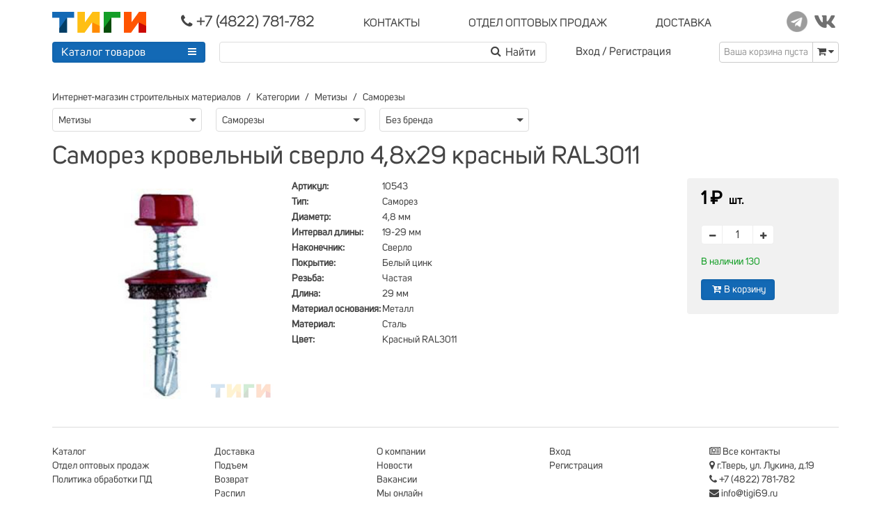

--- FILE ---
content_type: text/html; charset=utf-8
request_url: https://tigi69.ru/products/samorez-krovelnyy-sverlo-4-8h29-krasnyy-ral3011
body_size: 53787
content:
<!doctype html><!--[if lt IE 7 ] <html class="ie ie6" lang="ru"--><!--[if IE 7 ] <html class="ie ie7" lang="ru"--><!--[if IE 8 ] <html class="ie ie8" lang="ru"--><!--[if IE 9 ] <html class="ie ie9" lang="ru"--><html lang="ru"><head><meta charset="utf-8" /><meta content="text/html; charset=UTF-8" http-equiv="Content-Type" /><meta content="width=device-width, initial-scale=1.0, maximum-scale=1.0" name="viewport" /><meta content="94293ba5389703bf" name="yandex-verification" /><meta content="u3ygs5g0v3121yhiewthbqr0a3unrg" name="facebook-domain-verification" /><script async="" src="https://www.googletagmanager.com/gtag/js?id=UA-206846284-1"></script><script>window.dataLayer = window.dataLayer || [];
function gtag(){dataLayer.push(arguments);}
gtag('js', new Date());
gtag('config', 'UA-206846284-1');</script><script>(function (m, e, t, r, i, k, a) {
  m[i] = m[i] || function () {
    (m[i].a = m[i].a || []).push(arguments)
  };
  m[i].l = 1 * new Date();
  k = e.createElement(t), a = e.getElementsByTagName(t)[0], k.async = 1, k.src = r, a.parentNode.insertBefore(k, a)
})
(window, document, "script", "https://mc.yandex.ru/metrika/tag.js", "ym");

ym(34472835, "init", {
  clickmap: true,
  trackLinks: true,
  accurateTrackBounce: true,
  webvisor: true
});</script><noscript><div><img alt="" src="https://mc.yandex.ru/watch/34472835" style="position:absolute; left:-9999px;" /></div></noscript><script>!function(f,b,e,v,n,t,s)
{if(f.fbq)return;n=f.fbq=function(){n.callMethod?
  n.callMethod.apply(n,arguments):n.queue.push(arguments)};
  if(!f._fbq)f._fbq=n;n.push=n;n.loaded=!0;n.version='2.0';
  n.queue=[];t=b.createElement(e);t.async=!0;
  t.src=v;s=b.getElementsByTagName(e)[0];
  s.parentNode.insertBefore(t,s)}(window, document,'script',
  'https://connect.facebook.net/en_US/fbevents.js');
fbq('init', '642035240533780');
fbq('track', 'PageView');</script><noscript><img height="1" src="https://www.facebook.com/tr?id=642035240533780&amp;ev=PageView&amp;noscript=1" style="display:none" width="1" /></noscript><script>!function(){var t=document.createElement("script");t.type="text/javascript",t.async=!0,t.src="https://vk.com/js/api/openapi.js?169",t.onload=function(){VK.Retargeting.Init("VK-RTRG-1057981-16LcZ"),VK.Retargeting.Hit()},document.head.appendChild(t)}();</script><noscript><img alt="" src="https://vk.com/rtrg?p=VK-RTRG-1057981-16LcZ" style="position:fixed; left:-999px;" /></noscript><title>Саморез кровельный сверло 4,8х29 красный RAL3011</title>
<meta name="description" content="Интернет-магазин строительных материалов. Доставка, разгрузка, подъем на этаж, оплата на месте. Телефон (4822) 781-782."><link href="https://tigi69.ru/products/samorez-krovelnyy-sverlo-4-8h29-krasnyy-ral3011" rel="canonical" /><link rel="stylesheet" media="screen" href="/assets/frontend/all-79f29e4b34972b843c885e47a240075e18249fa4ce1904dc57fed58283cce9c1.css" /><script src="/assets/frontend/all-2d9d9c405c08baad9aba2d444f5eb0b4022e5b9bcf1fa841918e61f03e3e8cdb.js"></script><link rel="shortcut icon" type="image/x-icon" href="/assets/favicon-12408421e3a6df7e39c9bf6f27896d331e43386c2d63f954c1be24cc8f53f05e.ico" /><meta name="csrf-param" content="authenticity_token" />
<meta name="csrf-token" content="N6qrwTZHRgLrTeDysODHUX4vleL18O6j3ZYW6Qj8HTXCehk7yO1Z6SuDFU7a6mibyPjYmAzBTgNWysqhFNH0PQ==" /><!--[if lt IE 9]>
<script src="//cdnjs.cloudflare.com/ajax/libs/html5shiv/3.6/html5shiv.min.js">--><script>
//<![CDATA[
window.gon={};
//]]>
</script></head><body><header><div class="uk-container uk-container-center uk-margin-top" id="main-container"><div class="sticky-menu" data-uk-sticky="{top:-350, animation: &#39;uk-animation-slide-top&#39;}"><div class="uk-grid uk-grid-small h35"><div class="uk-width-small-1-1 uk-width-medium-1-1 uk-width-large-1-1"><div class="uk-grid uk-grid-small"><div class="width-mini-1-2 uk-width-small-3-10 uk-width-medium-2-10 uk-width-large-1-6"><a href="/"><img class="logo" src="/assets/Tigi-Logo-7d187d3ecc66788e8bb1b6468720759cea1d5eb3414d4905abe251a9f23c7302.svg" /></a></div><div class="width-mini-1-2 uk-width-small-7-10 uk-width-medium-8-10 uk-width-large-4-6 phone-menu"><ul class="row-menu nowrap"><li><a class="nowrap" href="tel:+7(4822)781-782"><i class="uk-icon-phone uk-icon-small" style="line-height: 0px;"></i><span class="big-font callibri_phone"> +7 (4822) 781-782 </span></a></li><li class="hidden-mini"><div class="uk-button-dropdown" data-uk-dropdown=""><a class="nowrap" href="javascript:"><span class="norm-font">КОНТАКТЫ </span></a><div class="uk-dropdown uk-dropdown-small" style="margin-top:10px; right: -17px; z-index: 500;"><div class="drop-arrow" style="right: 14px;"></div><ul class="uk-list-line drop-menu"><li style="margin-top:3px;"><a data-uk-modal="{ center:true }" href="#map"><span class="norm-font"><i class="uk-icon-map-marker"></i> г.Тверь, ул. Лукина, д.19 </span><br /><span>посмотреть на карте</span></a></li><li><a class="cursor-text" href="#"><span class="norm-font"><i class="uk-icon-clock-o"></i> Режим работы: </span><br /><span>пн-пт: с 9-00 до 18-00<br />сб: с 9-00 до 17-00<br />вс: выходной</span></a></li><li><a href="mailto:info@tigi69.ru"><span class="norm-font"><i class="uk-icon-envelope"></i> info@tigi69.ru </span><br /><span>написать нам письмо</span></a></li><li><a href="/contacts"><span class="norm-font"><i class="uk-icon-newspaper-o"></i> Все контакты </span></a></li></ul></div></div></li><!--noindex--><li class="uk-hidden-small"><a class="nowrap" href="/wholesale"><span class="norm-font">ОТДЕЛ ОПТОВЫХ ПРОДАЖ </span></a></li><!--/noindex--><li class="uk-hidden-small"><a class="nowrap" href="/shipping"><span class="norm-font"> ДОСТАВКА </span></a></li></ul></div><div class="uk-width-large-1-6 uk-visible-large"><ul class="static-menu uk-text-right norm-font"><li><a target="_blank" href="https://t.me/tigitver"><img src="/assets/social/telegram-2d1e2a79ace7eacd340f6def0734ab80c6d30006471d51acddc2e06ad176ed91.png" /></a></li><li><a target="_blank" href="https://vk.com/tigi69"><img src="/assets/social/vk-d4153543348843c5cdc3be8e06e8137b90a5e10241ccc3425864918ea0b0fc12.png" /></a></li></ul></div></div></div></div><div class="uk-grid uk-grid-small h35"><div class="search-block"><div class="uk-form"><form onsubmit="yaCounter34472835.reachGoal(&#39;useSearch&#39;); return true;" action="/products" accept-charset="UTF-8" method="get"><input name="utf8" type="hidden" value="&#x2713;" /><div class="uk-grid uk-grid-small"><div class="search-block-button"><div class="search-container uk-visible-large"><div class="uk-button-dropdown uk-visible-large general-menu" data-uk-dropdown=""><div class="uk-button uk-button-primary catalog nowrap" style="width: 220px;"><a class="catalog-btn" href="/t/categories">Каталог товаров </a><span style="float: right;"><i class="uk-icon-reorder"></i></span></div><ul class="uk-dropdown dropdown-catalog" id="header_menu" style="margin-top:12px;"><div class="drop-arrow" style="left: 193px;"></div><li class="level-1 parent" data-submenu-id="header_menu_1610"><a class="parent" href="/t/categories/eliektroinstrumient">БензоЭлектроИнструмент</a><div class="sub_cat level-1" id="header_menu_1610"><ul class="sub_menu"><li class="level-2"><a href="/t/categories/eliektroinstrumient/akkumuliatornyie-drieli">Аккумуляторные дрели</a></li><li class="level-2"><a href="/t/categories/eliektroinstrumient/bietonomieshalki">Бетономешалки</a></li><li class="level-2"><a href="/t/categories/eliektroinstrumient/drieli-i-pierforatory">Дрели и перфораторы</a></li><li class="level-2"><a href="/t/categories/eliektroinstrumient/lobziki">Лобзики</a></li><li class="level-2"><a href="/t/categories/eliektroinstrumient/pily-tsirkuliarnyie">Пилы циркулярные</a></li><li class="level-2"><a href="/t/categories/eliektroinstrumient/svarochnoie-oborudovaniie">Сварочное оборудование</a></li><li class="level-2"><a href="/t/categories/eliektroinstrumient/fieny-tiekhnichieskiie">Фены технические</a></li></ul></div></li><li class="level-1 parent" data-submenu-id="header_menu_1800"><a class="parent" href="/t/categories/bytovaia-khimiia">Бытовая химия</a><div class="sub_cat level-1" id="header_menu_1800"><ul class="sub_menu"><li class="level-2"><a href="/t/categories/bytovaia-khimiia/invientar">Инвентарь</a></li><li class="level-2"><a href="/t/categories/bytovaia-khimiia/mylo">Мыло</a></li><li class="level-2"><a href="/t/categories/bytovaia-khimiia/sriedstva-dlia-uborki">Средства для уборки</a></li></ul></div></li><li class="level-1 parent" data-submenu-id="header_menu_949"><a class="parent" href="/t/categories/vientiliatsiia">Вентиляция</a><div class="sub_cat level-1" id="header_menu_949"><ul class="sub_menu"><li class="level-2"><a href="/t/categories/vientiliatsiia/vientiliatory">Вентиляторы</a></li><li class="level-2"><a href="/t/categories/vientiliatsiia/vozdukhovody">Воздуховоды</a></li><li class="level-2"><a href="/t/categories/vientiliatsiia/liuchki">Лючки</a></li><li class="level-2"><a href="/t/categories/vientiliatsiia/rieshietki-vientiliatsionnyie">Решетки вентиляционные</a></li><li class="level-2"><a href="/t/categories/vientiliatsiia/rieshiotki-radiatornyie">Решётки радиаторные</a></li></ul></div></li><li class="level-1" data-submenu-id="header_menu_1852"><a class="parent" href="/t/categories/gazovoie-oborudovaniie">Газовое оборудование</a></li><li class="level-1" data-submenu-id="header_menu_1983"><a class="parent" href="/t/categories/gibkaia-chieriepitsa">Гибкая черепица</a></li><li class="level-1 parent" data-submenu-id="header_menu_1073"><a class="parent" href="/t/categories/dvieri">Двери</a><div class="sub_cat level-1" id="header_menu_1073"><ul class="sub_menu"><li class="level-2"><a href="/t/categories/dvieri/dvieri-miezhkomnatnyie">Двери межкомнатные</a></li><li class="level-2"><a href="/t/categories/dvieri/dviernyie-korobki">Дверные коробки</a></li><li class="level-2"><a href="/t/categories/dvieri/dobornyie-doski">Доборные доски</a></li><li class="level-2"><a href="/t/categories/dvieri/zamki">Замки</a></li><li class="level-2"><a href="/t/categories/dvieri/nalichniki">Наличники</a></li><li class="level-2"><a href="/t/categories/dvieri/furnitura-dviernaia">Фурнитура дверная</a></li></ul></div></li><li class="level-1 parent" data-submenu-id="header_menu_1941"><a class="parent" href="/t/categories/diekorativnyie-pokrytiia">Декоративные покрытия</a><div class="sub_cat level-1" id="header_menu_1941"><ul class="sub_menu"><li class="level-2"><a href="/t/categories/diekorativnyie-pokrytiia/koroied">Короед</a></li><li class="level-2"><a href="/t/categories/diekorativnyie-pokrytiia/shuba">Шуба</a></li></ul></div></li><li class="level-1 parent" data-submenu-id="header_menu_955"><a class="parent" href="/t/categories/izoliatsionnyie-matierialy">Изоляционные материалы</a><div class="sub_cat level-1" id="header_menu_955"><ul class="sub_menu"><li class="level-2"><a href="/t/categories/izoliatsionnyie-matierialy/gidroizoliatsiia">Гидроизоляция</a></li><li class="level-2"><a href="/t/categories/izoliatsionnyie-matierialy/minvata">Минвата</a></li><li class="level-2"><a href="/t/categories/izoliatsionnyie-matierialy/paro-vietro-vlaghoizoliatsiia">Паро-ветро-влагоизоляция</a></li><li class="level-2"><a href="/t/categories/izoliatsionnyie-matierialy/pienoplast">Пенопласт</a></li><li class="level-2"><a href="/t/categories/izoliatsionnyie-matierialy/pienopleks">Пеноплэкс</a></li></ul></div></li><li class="level-1 parent" data-submenu-id="header_menu_961"><a class="parent" href="/t/categories/instrumient-i-khoztovary">Инструмент и хозтовары</a><div class="sub_cat level-1" id="header_menu_961"><ul class="sub_menu"><li class="level-2"><a href="/t/categories/instrumient-i-khoztovary/abrazivnyi-instrumient">Абразивный инструмент</a></li><li class="level-2"><a href="/t/categories/instrumient-i-khoztovary/bury-svierla">Буры, сверла</a></li><li class="level-2"><a href="/t/categories/instrumient-i-khoztovary/izmieritielnyi-instrumient">Измерительный инструмент</a></li><li class="level-2"><a href="/t/categories/instrumient-i-khoztovary/kliuchi">Ключи</a></li><li class="level-2"><a href="/t/categories/instrumient-i-khoztovary/lienta-maliarnaia">Лента малярная</a></li><li class="level-2"><a href="/t/categories/instrumient-i-khoztovary/liestnitsy-striemianki">Лестницы, стремянки</a></li><li class="level-2"><a href="/t/categories/instrumient-i-khoztovary/maliarnyi-instrumient">Малярный инструмент</a></li><li class="level-2"><a href="/t/categories/instrumient-i-khoztovary/pakiety-upakovka">Пакеты, упаковка</a></li><li class="level-2"><a href="/t/categories/instrumient-i-khoztovary/pierchatki-rukavitsy">Перчатки, рукавицы</a></li><li class="level-2"><a href="/t/categories/instrumient-i-khoztovary/plienka">Пленка</a></li><li class="level-2"><a href="/t/categories/instrumient-i-khoztovary/sadovo-oghorodnyi-invientar">Садово-огородный инвентарь</a></li><li class="level-2"><a href="/t/categories/instrumient-i-khoztovary/skotch-izolienta">Скотч, изолента</a></li><li class="level-2"><a href="/t/categories/instrumient-i-khoztovary/sliesarno-montazhnyi-instrumient">Слесарно-монтажный инструмент</a></li><li class="level-2"><a href="/t/categories/instrumient-i-khoztovary/sriedstva-individualnoi-zashchity">Средства индивидуальной защиты</a></li><li class="level-2"><a href="/t/categories/instrumient-i-khoztovary/stoliarnyi-instrumient">Столярный инструмент</a></li><li class="level-2"><a href="/t/categories/instrumient-i-khoztovary/uborochnyi-invientar">Уборочный инвентарь</a></li><li class="level-2"><a href="/t/categories/instrumient-i-khoztovary/khoztovary">Хозтовары</a></li><li class="level-2"><a href="/t/categories/instrumient-i-khoztovary/shtukaturnyi-instrumient">Штукатурный инструмент</a></li></ul></div></li><li class="level-1" data-submenu-id="header_menu_1973"><a class="parent" href="/t/categories/krovlia">Кровля</a></li><li class="level-1 parent" data-submenu-id="header_menu_977"><a class="parent" href="/t/categories/lakokrasochnyie-matierialy">Лакокрасочные материалы</a><div class="sub_cat level-1" id="header_menu_977"><ul class="sub_menu"><li class="level-2"><a href="/t/categories/lakokrasochnyie-matierialy/giermietiki">Герметики</a></li><li class="level-2"><a href="/t/categories/lakokrasochnyie-matierialy/gruntovki">Грунтовки</a></li><li class="level-2"><a href="/t/categories/lakokrasochnyie-matierialy/dobavki-v-rastvory">Добавки в растворы</a></li><li class="level-2"><a href="/t/categories/lakokrasochnyie-matierialy/kliei-ghotovyie">Клеи готовые</a></li><li class="level-2"><a href="/t/categories/lakokrasochnyie-matierialy/krasitieli">Красители</a></li><li class="level-2"><a href="/t/categories/lakokrasochnyie-matierialy/kraska-vodnodispiersionnaia">Краска воднодисперсионная</a></li><li class="level-2"><a href="/t/categories/lakokrasochnyie-matierialy/kraska-maslianaia">Краска масляная</a></li><li class="level-2"><a href="/t/categories/lakokrasochnyie-matierialy/laki">Лаки</a></li><li class="level-2"><a href="/t/categories/lakokrasochnyie-matierialy/mastika-olifa">Мастика, олифа</a></li><li class="level-2"><a href="/t/categories/lakokrasochnyie-matierialy/piena-montazhnaia">Пена монтажная</a></li><li class="level-2"><a href="/t/categories/lakokrasochnyie-matierialy/propitki">Пропитки</a></li><li class="level-2"><a href="/t/categories/lakokrasochnyie-matierialy/rastvoritieli">Растворители</a></li><li class="level-2"><a href="/t/categories/lakokrasochnyie-matierialy/emali">Эмали</a></li></ul></div></li><li class="level-1" data-submenu-id="header_menu_1981"><a class="parent" href="/t/categories/laminat-linolieum">Ламинат, линолеум</a></li><li class="level-1 parent" data-submenu-id="header_menu_992"><a class="parent" href="/t/categories/liesopilomatierialy">Лесопиломатериалы</a><div class="sub_cat level-1" id="header_menu_992"><ul class="sub_menu"><li class="level-2"><a href="/t/categories/liesopilomatierialy/brus">Брус</a></li><li class="level-2"><a href="/t/categories/liesopilomatierialy/dvp">ДВП</a></li><li class="level-2"><a href="/t/categories/liesopilomatierialy/doska-pola">Доска пола</a></li><li class="level-2"><a href="/t/categories/liesopilomatierialy/nalichniki">Наличники</a></li><li class="level-2"><a href="/t/categories/liesopilomatierialy/osp">ОСП</a></li><li class="level-2"><a href="/t/categories/liesopilomatierialy/plintus">Плинтус</a></li><li class="level-2"><a href="/t/categories/liesopilomatierialy/faniera">Фанера</a></li></ul></div></li><li class="level-1 parent" data-submenu-id="header_menu_1434"><a class="parent" href="/t/categories/mietall">Металл</a><div class="sub_cat level-1" id="header_menu_1434"><ul class="sub_menu"><li class="level-2"><a href="/t/categories/mietall/armatura">Арматура</a></li><li class="level-2"><a href="/t/categories/mietall/truba-vgp">Труба ВГП</a></li><li class="level-2"><a href="/t/categories/mietall/truba-stalnaia-profilnaia">Труба стальная профильная</a></li><li class="level-2"><a href="/t/categories/mietall/ugholok-stalnoi">Уголок стальной</a></li></ul></div></li><li class="level-1 parent" data-submenu-id="header_menu_1002"><a class="parent" href="/t/categories/mietizy">Метизы</a><div class="sub_cat level-1" id="header_menu_1002"><ul class="sub_menu"><li class="level-2"><a href="/t/categories/mietizy/ankiera">Анкера</a></li><li class="level-2"><a href="/t/categories/mietizy/vinty">Винты</a></li><li class="level-2"><a href="/t/categories/mietizy/gvozdi">Гвозди</a></li><li class="level-2"><a href="/t/categories/mietizy/diubielia">Дюбеля</a></li><li class="level-2"><a href="/t/categories/mietizy/zakliepki">Заклепки</a></li><li class="level-2"><a href="/t/categories/mietizy/lienta-montazhnaia">Лента монтажная</a></li><li class="level-2"><a href="/t/categories/mietizy/plastiny-kriepiezhnyie">Пластины крепежные</a></li><li class="level-2"><a href="/t/categories/mietizy/samoriezy">Саморезы</a></li><li class="level-2"><a href="/t/categories/mietizy/skoby">Скобы</a></li><li class="level-2"><a href="/t/categories/mietizy/tros-tsiepi">Трос, цепи</a></li><li class="level-2"><a href="/t/categories/mietizy/ughly-stroitielnyie">Углы строительные</a></li><li class="level-2"><a href="/t/categories/mietizy/shaiby">Шайбы</a></li><li class="level-2"><a href="/t/categories/mietizy/shpilki">Шпильки</a></li><li class="level-2"><a href="/t/categories/mietizy/eliektrody">Электроды</a></li></ul></div></li><li class="level-1 parent" data-submenu-id="header_menu_1029"><a class="parent" href="/t/categories/otdielochnyie-matierialy">Отделочные материалы</a><div class="sub_cat level-1" id="header_menu_1029"><ul class="sub_menu"><li class="level-2"><a href="/t/categories/otdielochnyie-matierialy/kliei-oboinyie">Клеи обойные</a></li><li class="level-2"><a href="/t/categories/otdielochnyie-matierialy/panieli-pvkh-kompliektuiushchiie">Панели ПВХ, комплектующие</a></li><li class="level-2"><a href="/t/categories/otdielochnyie-matierialy/plintus-plastikovyi">Плинтус пластиковый</a></li><li class="level-2"><a href="/t/categories/otdielochnyie-matierialy/plity-potolochnyie-pienopolistirolnyie">Плиты потолочные пенополистирольные</a></li><li class="level-2"><a href="/t/categories/otdielochnyie-matierialy/podlozhka">Подложка</a></li><li class="level-2"><a href="/t/categories/otdielochnyie-matierialy/podokonniki">Подоконники</a></li><li class="level-2"><a href="/t/categories/otdielochnyie-matierialy/potolok-aliuminiievyi-rieiechnyi">Потолок алюминиевый реечный</a></li><li class="level-2"><a href="/t/categories/otdielochnyie-matierialy/potolok-podviesnoi-tipa-armstrongh">Потолок типа &quot;Армстронг&quot;</a></li><li class="level-2"><a href="/t/categories/otdielochnyie-matierialy/saidingh-vinilovyi-stienovoi">Сайдинг виниловый стеновой</a></li><li class="level-2"><a href="/t/categories/otdielochnyie-matierialy/stieklooboi">Стеклообои</a></li><li class="level-2"><a href="/t/categories/otdielochnyie-matierialy/stieklokholst">Стеклохолст</a></li><li class="level-2"><a href="/t/categories/otdielochnyie-matierialy/ughly-pvkh">Углы ПВХ</a></li><li class="level-2"><a href="/t/categories/otdielochnyie-matierialy/flizielinovyie-oboi">Флизелиновые обои</a></li></ul></div></li><li class="level-1" data-submenu-id="header_menu_1591"><a class="parent" href="/t/categories/plitka-trotuarnaia">Плитка тротуарная</a></li><li class="level-1 parent" data-submenu-id="header_menu_1074"><a class="parent" href="/t/categories/plitka-kieramoghranit">Плитка, керамогранит</a><div class="sub_cat level-1" id="header_menu_1074"><ul class="sub_menu"><li class="level-2"><a href="/t/categories/plitka-kieramoghranit/nastiennaia-plitka">Настенная плитка</a></li><li class="level-2"><a href="/t/categories/plitka-kieramoghranit/raskladki-dlia-plitki">Раскладки для плитки</a></li></ul></div></li><li class="level-1" data-submenu-id="header_menu_1228"><a class="parent" href="/t/categories/podarochnyie-karty">Подарочные карты</a></li><li class="level-1" data-submenu-id="header_menu_1881"><a class="parent" href="/t/categories/rasprodazha">Распродажа</a></li><li class="level-1 parent" data-submenu-id="header_menu_1195"><a class="parent" href="/t/categories/santiekhnika">Сантехника</a><div class="sub_cat level-1" id="header_menu_1195"><ul class="sub_menu"><li class="level-2"><a href="/t/categories/santiekhnika/aksiessuary">Аксессуары</a></li><li class="level-2"><a href="/t/categories/santiekhnika/dietali-truboprovoda-soiedinieniia">Детали трубопровода, соединения</a></li><li class="level-2"><a href="/t/categories/santiekhnika/kanalizatsiia">Канализация</a></li><li class="level-2"><a href="/t/categories/santiekhnika/kompliektushchiie-dlia-sanuzlov">Комплектущие для санузлов</a></li><li class="level-2"><a href="/t/categories/santiekhnika/krany-vientili-klapana-filtry">Краны, вентили, клапана, фильтры</a></li><li class="level-2"><a href="/t/categories/santiekhnika/oborudovaniie-i-instrumient">Оборудование и инструмент</a></li><li class="level-2"><a href="/t/categories/santiekhnika/ochistka-vody">Очистка воды</a></li><li class="level-2"><a href="/t/categories/santiekhnika/pnd">ПНД</a></li><li class="level-2"><a href="/t/categories/santiekhnika/polipropilien-truby-i-fitinghi">Полипропилен трубы и фитинги</a></li><li class="level-2"><a href="/t/categories/santiekhnika/radiatory-otoplieniia">Радиаторы отопления</a></li><li class="level-2"><a href="/t/categories/santiekhnika/rakoviny-umyvalniki">Раковины, умывальники</a></li><li class="level-2"><a href="/t/categories/santiekhnika/smiesitieli-i-dushievyie-lieiki">Смесители и душевые лейки</a></li><li class="level-2"><a href="/t/categories/santiekhnika/tieplyi-pol">Теплый пол</a></li><li class="level-2"><a href="/t/categories/santiekhnika/unitazy-pisuary-bidie">Унитазы, писуары, биде</a></li></ul></div></li><li class="level-1 parent" data-submenu-id="header_menu_1052"><a class="parent" href="/t/categories/smiesi-sukhiie">Смеси сухие</a><div class="sub_cat level-1" id="header_menu_1052"><ul class="sub_menu"><li class="level-2"><a href="/t/categories/smiesi-sukhiie/zatirki">Затирки</a></li><li class="level-2"><a href="/t/categories/smiesi-sukhiie/izviest-miel-aliebastr-pobielka">Известь, мел, алебастр, побелка</a></li><li class="level-2"><a href="/t/categories/smiesi-sukhiie/kieramzit">Керамзит</a></li><li class="level-2"><a href="/t/categories/smiesi-sukhiie/kliei-plitochnyi">Клей</a></li><li class="level-2"><a href="/t/categories/smiesi-sukhiie/nalivnoi-pol">Наливной пол</a></li><li class="level-2"><a href="/t/categories/smiesi-sukhiie/piesok">Песок</a></li><li class="level-2"><a href="/t/categories/smiesi-sukhiie/smies-tsiemiento-pieschanaia">Смесь цементо-песчаная</a></li><li class="level-2"><a href="/t/categories/smiesi-sukhiie/tsiemient-tarirovannyi">Цемент тарированный</a></li><li class="level-2"><a href="/t/categories/smiesi-sukhiie/shpaklievki">Шпаклевки</a></li><li class="level-2"><a href="/t/categories/smiesi-sukhiie/shtukaturki">Штукатурки</a></li><li class="level-2"><a href="/t/categories/smiesi-sukhiie/shchiebien-ghravii">Щебень, гравий</a></li></ul></div></li><li class="level-1 parent" data-submenu-id="header_menu_1646"><a class="parent" href="/t/categories/spietsodiezhda">Спецодежда</a><div class="sub_cat level-1" id="header_menu_1646"><ul class="sub_menu"><li class="level-2"><a href="/t/categories/spietsodiezhda/briuki-polukombiniezony">Брюки, полукомбинезоны</a></li><li class="level-2"><a href="/t/categories/spietsodiezhda/golovnyie-ubory">Головные уборы</a></li><li class="level-2"><a href="/t/categories/spietsodiezhda/kamufliazh-okhota-rybalka-turizm">Камуфляж, охота, рыбалка, туризм</a></li><li class="level-2"><a href="/t/categories/spietsodiezhda/kostiumy-rabochiie">Костюмы рабочие</a></li><li class="level-2"><a href="/t/categories/spietsodiezhda/kurtki-zhiliety">Куртки, жилеты</a></li><li class="level-2"><a href="/t/categories/spietsodiezhda/obuv">Обувь</a></li><li class="level-2"><a href="/t/categories/spietsodiezhda/obuv-utiepliennaia">Обувь утепленная</a></li><li class="level-2"><a href="/t/categories/spietsodiezhda/sriedstva-individualnoi-zashchity">Средства индивидуальной защиты</a></li></ul></div></li><li class="level-1 parent" data-submenu-id="header_menu_999"><a class="parent" href="/t/categories/obshchiestroitielnyie-matierialy">Строительные материалы</a><div class="sub_cat level-1" id="header_menu_999"><ul class="sub_menu"><li class="level-2"><a href="/t/categories/obshchiestroitielnyie-matierialy/armatura-fiksatory">Арматура, фиксаторы</a></li><li class="level-2"><a href="/t/categories/obshchiestroitielnyie-matierialy/bitum">Битум</a></li><li class="level-2"><a href="/t/categories/obshchiestroitielnyie-matierialy/bloki-stienovyie">Блоки стеновые</a></li><li class="level-2"><a href="/t/categories/obshchiestroitielnyie-matierialy/vodostochnaia-sistiema-verat">Водосточная система</a></li><li class="level-2"><a href="/t/categories/obshchiestroitielnyie-matierialy/kirpich-kieramichieskii">Кирпич керамический</a></li><li class="level-2"><a href="/t/categories/obshchiestroitielnyie-matierialy/kirpich-silikatnyi">Кирпич силикатный</a></li><li class="level-2"><a href="/t/categories/obshchiestroitielnyie-matierialy/ondulin">Ондулин</a></li><li class="level-2"><a href="/t/categories/obshchiestroitielnyie-matierialy/profnastil">Профнастил</a></li><li class="level-2"><a href="/t/categories/obshchiestroitielnyie-matierialy/rubieroid">Рубероид</a></li><li class="level-2"><a href="/t/categories/obshchiestroitielnyie-matierialy/sietka-svarnaia">Сетка сварная</a></li><li class="level-2"><a href="/t/categories/obshchiestroitielnyie-matierialy/sietki-stroitielnyie">Сетки строительные</a></li><li class="level-2"><a href="/t/categories/obshchiestroitielnyie-matierialy/stieklobit">Стеклобит</a></li><li class="level-2"><a href="/t/categories/obshchiestroitielnyie-matierialy/stieklotkan">Стеклоткань</a></li><li class="level-2"><a href="/t/categories/obshchiestroitielnyie-matierialy/ugholok-aliuminiievyi">Уголок алюминиевый</a></li><li class="level-2"><a href="/t/categories/obshchiestroitielnyie-matierialy/shifier">Шифер</a></li></ul></div></li><li class="level-1 parent" data-submenu-id="header_menu_1062"><a class="parent" href="/t/categories/sukhoi-sposob-stroitielstva">Сухой способ</a><div class="sub_cat level-1" id="header_menu_1062"><ul class="sub_menu"><li class="level-2"><a href="/t/categories/sukhoi-sposob-stroitielstva/gipsovolokno">Гипсоволокно</a></li><li class="level-2"><a href="/t/categories/sukhoi-sposob-stroitielstva/gipsokarton">Гипсокартон</a></li><li class="level-2"><a href="/t/categories/sukhoi-sposob-stroitielstva/kompliektuiushchiie">Комплектующие</a></li><li class="level-2"><a href="/t/categories/sukhoi-sposob-stroitielstva/lienty-ughlovyie-uplotniaiushchiie">Ленты угловые, уплотняющие</a></li><li class="level-2"><a href="/t/categories/sukhoi-sposob-stroitielstva/plita-pazoghriebnievaia">Плита пазогребневая</a></li><li class="level-2"><a href="/t/categories/sukhoi-sposob-stroitielstva/profil-dlia-ghipsokartona">Профиль для гипсокартона</a></li><li class="level-2"><a href="/t/categories/sukhoi-sposob-stroitielstva/sierpianka">Серпянка</a></li></ul></div></li><li class="level-1 parent" data-submenu-id="header_menu_1845"><a class="parent" href="/t/categories/tieplovoie-oborudovaniie">Тепловое оборудование</a><div class="sub_cat level-1" id="header_menu_1845"><ul class="sub_menu"><li class="level-2"><a href="/t/categories/tieplovoie-oborudovaniie/maty">Маты</a></li><li class="level-2"><a href="/t/categories/tieplovoie-oborudovaniie/tieplovientiliatory">Тепловентиляторы</a></li></ul></div></li><li class="level-1" data-submenu-id="header_menu_1977"><a class="parent" href="/t/categories/fasady">Фасады</a></li><li class="level-1 parent" data-submenu-id="header_menu_1076"><a class="parent" href="/t/categories/eliektrika">Электрика</a><div class="sub_cat level-1" id="header_menu_1076"><ul class="sub_menu"><li class="level-2"><a href="/t/categories/eliektrika/kabielkanaly">Кабельканалы</a></li><li class="level-2"><a href="/t/categories/eliektrika/kabielnaia-produktsiia">Кабельная продукция</a></li><li class="level-2"><a href="/t/categories/eliektrika/modulnoie-oborudovaniie">Модульное оборудование</a></li><li class="level-2"><a href="/t/categories/eliektrika/paialnoie-oborudovaniie">Паяльное оборудование</a></li><li class="level-2"><a href="/t/categories/eliektrika/svietilniki-lampy">Светильники, лампы</a></li><li class="level-2"><a href="/t/categories/eliektrika/eliektroustanovchnyie-izdieliia">Электроустановочные изделия</a></li></ul></div></li><li><hr /></li><li><a class="sort_link" href="/t/categories">По категориям</a></li><li><a class="sort_link" href="/t/categories?tab=abc">По алфавиту</a></li><li><a class="sort_link" href="/t/brands">По брендам</a></li></ul></div></div><div class="menu-btn uk-hidden-large"><a class="uk-button uk-button-primary" id="showHideMobileMenu"><i class="uk-icon-reorder uk-icon-small"></i></a></div></div><!--noindex--><div class="search-block-field"><div class="uk-autocomplete uk-form wd98 h35" data-uk-autocomplete="{ source:&#39;/autocomplete&#39;, minLength: 2 }"><input type="search" name="keywords" id="keywords" class="uk-width-1-1 pl0" /><script type="text/autocomplete">
        <ul class="uk-nav uk-nav-autocomplete uk-autocomplete-results mobile-scroll">
            {{ # items.products.length > 0 }} <p class='auto-title auto-products'>Товары</p> {{ /# }}
            {{ ~items.products }}
                <li class='relative'>
                    <a href='/products/{{ $item.slug }}'>
                        <div class='autocomplete-image uk-visible-large'>
                            <div class='arrow-left'></div>
                            <img src='{{ $item.image }}'>
                            <span class='auto-name'>{{ $item.name }}</span>
                            <span class='auto-price'>{{ $item.price }}&#8381;</span>
                        </div>
                        {{ $item.name }}
                        [{{ $item.code }}]
                    </a>
                </li>
            {{ /items.products }}
            {{ # items.products.length > 0 && items.taxons.length > 0 }}<hr></hr>{{ /# }}
            {{ # items.taxons.length > 0 }} <p class='auto-title auto-cats'>Категории</p>  {{ /# }}
            {{ ~items.taxons }}
                <li class='relative'>
                    <a href='{{ $item.link }}'>
                        {{ $item.name }}
                    </a>
                </li>
            {{ /items.taxons }}
        </ul>
</script>
<div class="search-submit"><i class="uk-icon-search"></i><input type="submit" value="Найти" class="search-button" data-disable-with="Найти" /></div></div></div><!--/noindex--></div></form></div></div><div class="cabinet-block uk-visible-large"><ul class="cabinet-link-container uk-text-center"><li class="norm-font"><a href="/login">Вход</a> / <a href="/signup">Регистрация</a></li></ul></div><div class="cart-block1"><div id="cart_container"><div class="uk-button-group" style="float: right;"><button class="h30 uk-button cart-button-empty"><span class="cursor-text uk-hidden-large" style="color: rgb(153, 153, 153);"></span><span class="cursor-text cart-hover uk-visible-large" style="color: rgb(153, 153, 153);">Ваша корзина пуста</span></button><div data-uk-dropdown="" id="cart_dropdown"><button class="h30 uk-button cart-button-empty"><i class="uk-icon-shopping-cart"></i> <i class="uk-icon-caret-down hidden-mini"></i></button><div class="uk-dropdown cart-dropdown"><ul class="uk-dropdown-scrollable"><div class="drop-arrow" style="right: 8px;"></div><li class="cart-separator"><span class="norm-font">Ваша корзина <br />пуста </span></li><li class="cart-login-hover"><a href="/login">Авторизуйтесь, чтобы увидеть предыдущие заказы </a></li></ul></div></div></div></div></div></div><div class="uk-grid uk-grid-small grid-mobile-menu uk-hidden-large"><div class="uk-width-1-1" id="mobileMenu"><div class="mobile-menu"><ul class="links-block"><li><a href="/t/categories">Каталог</a></li><li><a href="/cart"> Корзина </a></li><li><a href="/login">Вход</a></li><li><a href="/signup">Регистрация</a></li></ul><hr /><ul class="info-block"><li><a href="/contacts"> Все контакты </a></li><li><a data-uk-modal="{center:true}" href="#map"><i class="uk-icon-map-marker"></i> г.Тверь, ул. Лукина, д.19 </a></li><li><a class="callibri_phone" href="tel:+7 (4822) 781-782"><i class="uk-icon-phone"></i> +7 (4822) 781-782 </a></li><li class="uk-hidden-medium uk-hidden-large"><a href="/wholesale">Отдел оптовых продаж</a><li class="uk-hidden-medium uk-hidden-large"><a href="tel:+7 (4822) 781-781"><i class="uk-icon-phone"></i><span> +7 (4822) 781-781 </span></a></li></li><li class="uk-hidden-medium uk-hidden-large"><a href="/vacancies">Вакансии</a></li><li class="uk-hidden-medium uk-hidden-large"><a href="/online">Мы онлайн</a></li><li><a href="mailto:info@tigi69.ru"><i class="uk-icon-envelope"></i> info@tigi69.ru </a></li><li><i class="uk-icon-clock-o"></i> Режим работы: <p>Пн-Пт: с 9-00 до 18-00 </p><p>Сб: с 9-00 до 17-00 </p><p>Вс: выходной </p></li></ul></div></div></div></div></div></header><div class="uk-container uk-container-center wrapper"><div class="one-product-block"><div class="uk-grid uk-grid-small bread-nav"><div class="uk-width-1-1 uk-margin-small-bottom mt15"><ul class="uk-breadcrumb"><li><a href="/">Интернет-магазин строительных материалов</a></li><li><a href="/t/categories">Категории</a></li><li><a href="/t/categories/mietizy">Метизы</a></li><li><a href="/t/categories/mietizy/samoriezy">Саморезы</a></li></ul></div><div class="uk-display-inline-block"><select class="bread-nav-item" data-placeholder="Метизы" id="categories"><option></option><option value="/t/categories/eliektroinstrumient">БензоЭлектроИнструмент</option><option value="/t/categories/bytovaia-khimiia">Бытовая химия</option><option value="/t/categories/vientiliatsiia">Вентиляция</option><option value="/t/categories/gazovoie-oborudovaniie">Газовое оборудование</option><option value="/t/categories/gibkaia-chieriepitsa">Гибкая черепица</option><option value="/t/categories/dvieri">Двери</option><option value="/t/categories/diekorativnyie-pokrytiia">Декоративные покрытия</option><option value="/t/categories/izoliatsionnyie-matierialy">Изоляционные материалы</option><option value="/t/categories/instrumient-i-khoztovary">Инструмент и хозтовары</option><option value="/t/categories/krovlia">Кровля</option><option value="/t/categories/lakokrasochnyie-matierialy">Лакокрасочные материалы</option><option value="/t/categories/laminat-linolieum">Ламинат, линолеум</option><option value="/t/categories/liesopilomatierialy">Лесопиломатериалы</option><option value="/t/categories/mietall">Металл</option><option class="opt-active" value="/t/categories/mietizy">Метизы</option><option value="/t/categories/otdielochnyie-matierialy">Отделочные материалы</option><option value="/t/categories/plitka-trotuarnaia">Плитка тротуарная</option><option value="/t/categories/plitka-kieramoghranit">Плитка, керамогранит</option><option value="/t/categories/podarochnyie-karty">Подарочные карты</option><option value="/t/categories/rasprodazha">Распродажа</option><option value="/t/categories/santiekhnika">Сантехника</option><option value="/t/categories/smiesi-sukhiie">Смеси сухие</option><option value="/t/categories/spietsodiezhda">Спецодежда</option><option value="/t/categories/obshchiestroitielnyie-matierialy">Строительные материалы</option><option value="/t/categories/sukhoi-sposob-stroitielstva">Сухой способ</option><option value="/t/categories/tieplovoie-oborudovaniie">Тепловое оборудование</option><option value="/t/categories/fasady">Фасады</option><option value="/t/categories/eliektrika">Электрика</option></select></div><div class="uk-display-inline-block"><select class="bread-nav-item" data-placeholder="Саморезы" id="sub_categories"><option></option><option value="/t/categories/mietizy">Все товары</option><option value="/t/categories/mietizy/ankiera">Анкера</option><option value="/t/categories/mietizy/gvozdi">Гвозди</option><option value="/t/categories/mietizy/diubielia">Дюбеля</option><option value="/t/categories/mietizy/zakliepki">Заклепки</option><option value="/t/categories/mietizy/lienta-montazhnaia">Лента монтажная</option><option value="/t/categories/mietizy/plastiny-kriepiezhnyie">Пластины крепежные</option><option class="opt-active" value="/t/categories/mietizy/samoriezy">Саморезы</option><option value="/t/categories/mietizy/skoby">Скобы</option><option value="/t/categories/mietizy/ughly-stroitielnyie">Углы строительные</option><option value="/t/categories/mietizy/shaiby">Шайбы</option><option value="/t/categories/mietizy/shpilki">Шпильки</option><option value="/t/categories/mietizy/eliektrody">Электроды</option><option value="/t/categories/mietizy/tros-tsiepi">Трос, цепи</option><option value="/t/categories/mietizy/vinty">Винты</option></select></div><div class="uk-display-inline-block"><select class="bread-nav-item" data-placeholder="Без бренда" id="brand_taxons"><option></option><option value="/t/categories/mietizy/samoriezy">Все бренды</option><option value="/t/categories/mietizy/samoriezy?brand=DAXMER">DAXMER</option><option value="/t/categories/mietizy/samoriezy?brand=Bohrer">Bohrer</option><option class="opt-active" value="/t/categories/mietizy/samoriezy?brand=%D0%91%D0%B5%D0%B7+%D0%B1%D1%80%D0%B5%D0%BD%D0%B4%D0%B0">Без бренда</option></select></div><div class="uk-width-1-1" itemscope="" itemtype="http://schema.org/Product"><div itemprop="name"><h1 class="product-title">Саморез кровельный сверло 4,8х29 красный RAL3011</h1></div><div class="uk-grid uk-grid-small"><div class="uk-width-small-1-2 uk-width-medium-1-4 uk-width-large-3-10"><div class="main-image"><div class="product-gallery"><ul class="js-product-slider"><li><a data-uk-lightbox="{ group: &quot;thumbnails&quot; }" data-lightbox-type="image" href="https://256925.selcdn.ru/tigi69.ru/products/1548/original/10543.jpg"><img src="https://256925.selcdn.ru/tigi69.ru/products/1548/original/10543.jpg" /></a></li></ul></div></div></div><div class="uk-width-small-1-1 uk-width-medium-2-4 uk-width-large-5-10"><table class="table-display" id="product-properties"><tbody><tr><td><strong>Артикул:</strong></td><td>10543</td><tr><td><strong>Тип:</strong></td><td>Саморез</td></tr><tr><td><strong>Диаметр:</strong></td><td>4,8 мм</td></tr><tr><td><strong>Интервал длины:</strong></td><td>19-29 мм</td></tr><tr><td><strong>Наконечник:</strong></td><td>Сверло</td></tr><tr><td><strong>Покрытие:</strong></td><td>Белый цинк</td></tr><tr><td><strong>Резьба:</strong></td><td>Частая</td></tr><tr><td><strong>Длина:</strong></td><td>29 мм</td></tr><tr><td><strong>Материал основания:</strong></td><td>Металл</td></tr><tr><td><strong>Материал:</strong></td><td>Сталь</td></tr><tr><td><strong>Цвет:</strong></td><td>Красный RAL3011</td></tr></tr></tbody></table></div><div class="uk-width-small-1-1 uk-width-medium-1-4 uk-width-large-2-10"><div class="cart-block"><div itemprop="offers" itemscope="" itemtype="http://schema.org/Offer"><div class="uk-from-row"><div class="default_price"><div class="price">1&nbsp;&#8381<meta content="1.0" itemprop="price" /><meta content="RUB" itemprop="priceCurrency" /><span class="measure">шт.</span></div></div></div></div><form class="uk-form" action="/orders/populate" accept-charset="UTF-8" data-remote="true" method="post"><input name="utf8" type="hidden" value="&#x2713;" /><div class="uk-form-row"><input type="hidden" name="product_id" id="product_id" value="85417" /></div><div class="uk-form-row plus-minus"><div class="minus" onclick="onminus_click(this, false)"></div><input type="number" name="quantity" id="quantity" value="1" class="uk-form-width-mini uk-form-small" min="1" step="1" /><div class="plus" onclick="onplus_click(this, false)"></div></div><div class="uk-form-row"><span class="available">В наличии 130 </span></div><div class="uk-form-row"><button name="button" type="submit" class="uk-button uk-button-primary" id="add-to-cart-button" onclick="yaCounter34472835.reachGoal(&#39;cartorder&#39;); fbq(&#39;track&#39;, &#39;addToCart&#39;); VK.Goal(&#39;add_to_cart&#39;); return true;"><i class="uk-icon-cart-arrow-down" style="width: 20px;"></i>В корзину</button></div></form></div></div></div><div class="uk-grid uk-grid-small"><div class="uk-width-1-1"></div><div class="uk-width-1-1"></div></div></div></div></div></div><footer class="uk-container uk-container-center"><hr /><!--noindex--><div class="uk-modal" id="map"><div class="uk-modal-dialog uk-modal-dialog-lightbox" id="map-container"><a class="uk-modal-close uk-close uk-close-alt"></a><script async="" charset="utf-8" src="https://api-maps.yandex.ru/services/constructor/1.0/js/?sid=Wc7nm8fpJjn25UND34zhMpbYt3c_A937&amp;amp;width=100%&amp;amp;height=100%&amp;amp;lang=ru_RU&amp;amp;sourceType=constructor&amp;amp;scroll=true" type="text/javascript"></script></div></div><div class="uk-modal" id="quick_buy_form"><div class="uk-modal-dialog"><a class="uk-modal-close uk-close uk-close-alt"></a><p class="header">Быстрая покупка</p><p>Сообщите Ваше имя и номер телефона для оформления заказа</p><form class="uk-form uk-form-horizontal" action="/checkout/update" accept-charset="UTF-8" method="post"><input name="utf8" type="hidden" value="&#x2713;" /><input type="hidden" name="_method" value="patch" /><input type="hidden" name="authenticity_token" value="r0A3zjq4yFj+XD2duosrGuWPgRWeRS6BxO6fNTmkAmI9FgTufBcgQRYoJ3RajR/twf8kFu5XzVW8N4yDPNQ+FA==" /><input type="hidden" name="order[quick_buy_flag]" id="order_quick_buy_flag" value="true" /><div class="uk-form-row"><label class="uk-form-label">Ваше имя: </label><div class="uk-form-controls"><input type="text" name="order[firstname]" id="order_firstname" placeholder="Обязательное поле" data-validation-error-msg="Необходимо заполнить" data-validation="required" /></div></div><div class="uk-form-row"><label class="uk-form-label">Ваш телефон: </label><div class="uk-form-controls"><input type="tel" name="order[phone]" id="order_phone" placeholder="Обязательное поле" data-validation-error-msg="Проверьте введённый номер" data-validation="required length" data-validation-optional="false" data-validation-length="18-18" /></div></div><div class="uk-form-row mt20"><input type="submit" name="commit" value="Купить" class="norm-font complete_and_pay" onclick="yaCounter34472835.reachGoal(&#39;finishorder&#39;); return true;" data-disable-with="Купить" /></div></form><div class="uk-form-row" id="quickform_response" style="display: none;"><h3 class="bold">Спасибо, Ваш заказ принят.</h3></div><script>(function() {
  $('#order_phone').on('input', function() {
    var number;
    number = $('#order_phone').val();
    number = number.replace(/\D+/g, '');
    if (number.length === 11) {
      if (['7', '8'].indexOf(number[0]) + 1 > 0) {
        number = number.slice(1, number.length);
        $.ajax({
          url: '/check_phone',
          async: false,
          data: {
            'number': number
          },
          dataType: 'json',
          success: function(response) {
            $('#order_phone').val(response.phone);
          }
        });
        return;
      }
    }
  });

}).call(this);
</script></div></div><div class="uk-modal" id="measure_form"><div class="uk-modal-dialog"><a class="uk-modal-close uk-close uk-close-alt"></a><p class="header">Заказать бесплатный замер </p><p>Сообщите Ваше имя и номер телефона для оформления заказа </p><form class="uk-form uk-form-horizontal" id="measure_new_page_callback" action="/page_callbacks" accept-charset="UTF-8" data-remote="true" method="post"><input name="utf8" type="hidden" value="&#x2713;" /><div class="uk-form-row"><label class="uk-form-label">Ваши Имя:</label><div class="uk-form-controls"><input value="Замер" type="hidden" name="page_callback[kind]" id="measure_page_callback_kind" /><input placeholder="Обязательное поле" data-validation-error-msg="Необходимо заполнить" data-validation="required" type="text" name="page_callback[name]" id="measure_page_callback_name" /></div></div><div class="uk-form-row"><label class="uk-form-label">Телефон:</label><div class="uk-form-controls"><input type="tel" placeholder="Обязательное поле" class="callback_phone" data-validation-error-msg="Проверьте введённый телефон" data-validation="required length" data-validation-optional="false" data-validation-length="min6" name="page_callback[phone]" id="measure_page_callback_phone" /></div></div><div class="uk-form-row mt20"><input type="submit" name="commit" value="Заказать" class="btn orange" data-disable-with="Заказать" /></div></form><div class="uk-form-row" id="measure_callback_response" style="display: none;"><h3 class="bold">Спасибо, Ваша заявка принята. Ожидайте звонка</h3></div></div></div><!--/noindex--><div class="uk-grid"><div class="uk-width-small-1-1 uk-width-medium-1-5 uk-hidden-small"><ul><li><a href="/t/categories">Каталог</a></li><li><a href="/wholesale">Отдел оптовых продаж</a></li><li><a href="/Политика_обработки_персональных_данных.docx">Политика обработки ПД</a></li></ul></div><div class="uk-width-small-1-1 uk-width-medium-1-5 uk-hidden-small"><ul><li><a href="/shipping">Доставка</a></li><li><a href="/lifting">Подъем</a></li><li><a href="/return">Возврат</a></li><li><a href="/sawing">Распил</a></li><li><a href="/payment">Оплата</a></li></ul></div><div class="uk-width-small-1-1 uk-width-medium-1-5 uk-hidden-small"><ul><li><a href="/about">О компании</a></li><li><a href="/blog/news">Новости</a></li><li><a href="/vacancies">Вакансии</a></li><li><a href="/online">Мы онлайн</a></li></ul></div><div class="uk-width-small-1-1 uk-width-medium-1-5 uk-hidden-small"><ul class="cabinet"><li><a href="/login">Вход</a></li><li><a href="/signup">Регистрация</a></li></ul></div><div class="uk-width-small-1-1 uk-width-medium-1-5"><div itemscope="" itemtype="http://schema.org/LocalBusiness"><meta content="ТИГИ" itemprop="name" /><meta content="Mo-Fr 08:30−18:00, Sa 09:00-17:00" itemprop="openingHours" /><div itemprop="address" itemscope="" itemtype="http://schema.org/PostalAddress"><meta content="Лукина, 19" itemprop="streetAddress" /><meta content="170028" itemprop="postalCode" /><meta content="Тверь" itemprop="addressLocality" /><meta content="+7 (4822) 781-782" itemprop="telephone" /><meta content="info@tigi69.ru" itemprop="email" /></div></div><ul class="contacts"><li><a href="/contacts"><i class="uk-icon-newspaper-o"></i><span> Все контакты </span></a></li><li><a data-uk-modal="{center:true}" href="#map"><i class="uk-icon-map-marker"></i><span> г.Тверь, ул. Лукина, д.19 </span></a></li><li><a class="callibri_phone" href="tel:+7 (4822) 781-782"><i class="uk-icon-phone"></i><span> +7 (4822) 781-782 </span></a></li><li class="uk-hidden-medium uk-hidden-large"><a href="/wholesale">Отдел оптовых продаж</a></li><li class="uk-hidden-medium uk-hidden-large"><a href="tel:+7 (4822) 781-781"><i class="uk-icon-phone"></i><span> +7 (4822) 781-781 </span></a></li><li class="uk-hidden-medium uk-hidden-large"><a href="/vacancies">Вакансии</a></li><li class="uk-hidden-medium uk-hidden-large"><a href="/online">Мы онлайн</a></li><li><a href="mailto:info@tigi69.ru"><i class="uk-icon-envelope"></i><span> info@tigi69.ru </span></a></li><li><i class="uk-icon-clock-o"></i><span> Режим работы: </span></li><li>Пн-Пт: с 9-00 до 18-00 </li><li>Сб: с 9-00 до 17-00 </li><li>Вс: выходной </li></ul></div></div><!-- START ME-TALK -->
<script type='text/javascript'>
	(function() {
		var s = document.createElement('script');
		s.type ='text/javascript';
		s.id = 'supportScript';
		s.charset = 'utf-8';
		s.async = true;
		s.src = '//me-talk.ru/support/support.js?h=46c78ce1a7ca6dccc9ee94c6220078f0';
		var sc = document.getElementsByTagName('script')[0];

		var callback = function(){
		};

		s.onreadystatechange = s.onload = function(){
			var state = s.readyState;
			if (!callback.done && (!state || /loaded|complete/.test(state))) {
				callback.done = true;
				callback();
			}
		};

		if (sc) sc.parentNode.insertBefore(s, sc);
		else document.documentElement.firstChild.appendChild(s);
	})();
</script>
<!-- END ME-TALK -->
</footer></body></html>